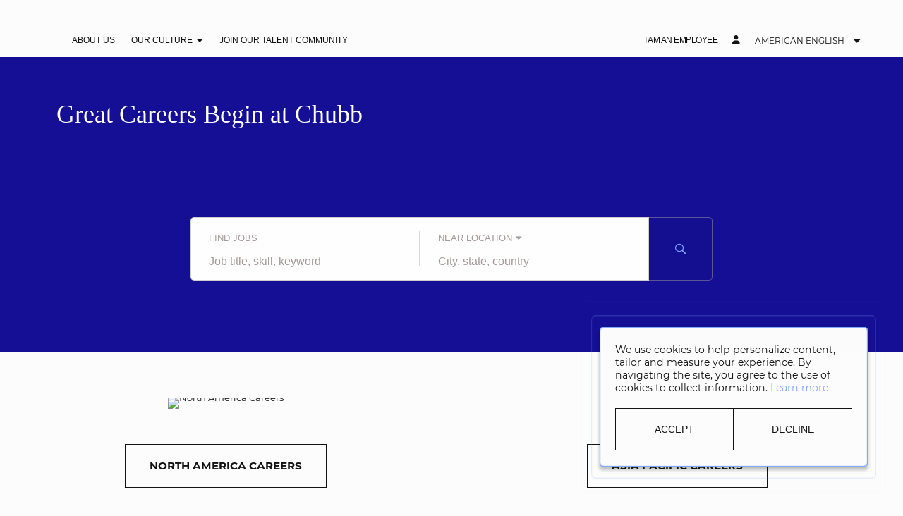

--- FILE ---
content_type: text/html; charset=UTF-8
request_url: https://fa-ewgu-saasfaprod1.fa.ocs.oraclecloud.com/hcmUI/CandidateExperience/en/sites/CX_2001
body_size: 3476
content:
<!DOCTYPE html>
<html lang="en" dir="ltr">
    <head>
        <meta charset="utf-8"></meta>
        <meta name="viewport" content="width=device-width, initial-scale=1, user-scalable=1, minimum-scale=1"></meta>
        
                
                        
                   
            <meta property="og:title" content="Chubb External Careers"/>
            <meta property="og:description" content="Join Our Team"/>
                            <meta property="og:image" content="https://www.chubb.com/content/dam/chubb-sites/rda/careers-chubb/images/chubb_red_600x315.png"/>
                        
            
                        <meta property="og:type" content="website"/>
                        
            <meta property="og:site_name" content="Chubb External"/>
            <meta name="twitter:card" content="summary_large_image">
            <title>Chubb External</title>
        
	
                    <base href="/hcmUI/CandidateExperience/en/sites/CX_2001"/>
                
        <link rel="icon" sizes="16x16" type="image/png" title="favicon" href="/hcmRestApi/CandidateExperience/siteFavicon/favicon-16x16.png?siteNumber=CX_2001&size=16x16"></link>
        <link rel="icon" sizes="144x144" type="image/png" title="favicon" href="/hcmRestApi/CandidateExperience/siteFavicon/favicon-144x144.png?siteNumber=CX_2001&size=144x144"></link>
        <link rel="icon" sizes="152x152" type="image/png" title="favicon" href="/hcmRestApi/CandidateExperience/siteFavicon/favicon-152x152.png?siteNumber=CX_2001&size=152x152"></link>

        <link rel="apple-touch-icon" sizes="152x152" type="image/png" title="favicon" href="/hcmRestApi/CandidateExperience/siteFavicon/favicon-152x152.png?siteNumber=CX_2001&size=152x152"></link>

        
        <link rel="stylesheet" href="https://static.oracle.com/cdn/jet/18.0.0/default/css/redwood/oj-redwood-min.css">
        <link rel="stylesheet" href="https://static.oracle.com/cdn/fa/oj-hcm-ce/2510.20.252592243/css/main-minimal.css">
         
        <link rel="stylesheet" title="cx-custom" data-custom-css href="/hcmUI/CandExpStatic/css/ce-custom.css?themeNumber=2003&lang=en&themeVersion=2&brandVersion=1&brandTlVersion=1&siteNumber=CX_2001"></link>

        <script data-cx-config>
           var CX_CONFIG = {
                app: {
                    apiBaseUrl: 'https://fa-ewgu-saasfaprod1.fa.ocs.oraclecloud.com:443',
                    uiBaseUrl: 'https://fa-ewgu-saasfaprod1.fa.ocs.oraclecloud.com:443/hcmUI',
                                                                                faHostUrl: '',
                    siteName: 'Chubb External',
                    siteCode: 'CH_EXT',
                    siteNumber: 'CX_2001',
                    siteLang: 'en',
                    languages: [
    {
        "code": "ar",
        "fusionCode": "AR",
        "direction": "rtl",
        "label": "\u0627\u0644\u0639\u0631\u0628\u064a\u0629"
    },
    {
        "code": "de",
        "fusionCode": "D",
        "direction": "ltr",
        "label": "Deutsch"
    },
    {
        "code": "en",
        "fusionCode": "US",
        "direction": "ltr",
        "label": "American English"
    },
    {
        "code": "es",
        "fusionCode": "E",
        "direction": "ltr",
        "label": "Espa\u00f1ol"
    },
    {
        "code": "fr",
        "fusionCode": "F",
        "direction": "ltr",
        "label": "Fran\u00e7ais"
    },
    {
        "code": "fr-CA",
        "fusionCode": "FRC",
        "direction": "ltr",
        "label": "Fran\u00e7ais canadien"
    },
    {
        "code": "it",
        "fusionCode": "I",
        "direction": "ltr",
        "label": "Italiano"
    },
    {
        "code": "ja",
        "fusionCode": "JA",
        "direction": "ltr",
        "label": "\u65e5\u672c\u8a9e"
    },
    {
        "code": "ko",
        "fusionCode": "KO",
        "direction": "ltr",
        "label": "\ud55c\uad6d\uc5b4"
    },
    {
        "code": "nl",
        "fusionCode": "NL",
        "direction": "ltr",
        "label": "Nederlands"
    },
    {
        "code": "pt-BR",
        "fusionCode": "PTB",
        "direction": "ltr",
        "label": "Portugu\u00eas do Brasil"
    },
    {
        "code": "th",
        "fusionCode": "TH",
        "direction": "ltr",
        "label": "Thai"
    },
    {
        "code": "zh-TW",
        "fusionCode": "ZHT",
        "direction": "ltr",
        "label": "\u7e41\u9ad4\u4e2d\u6587"
    }
],
                    cdnUrl:'https://static.oracle.com/cdn/fa/oj-hcm-ce/2510.20.252592243',
                    cxVersion:'2510.0.79',
                    headerMode: 1,
                    footerMode: 1,
                    template: {
    "templateNumber": "minimal",
    "welcomeText": "Join Our Team",
    "mainCallForAction": null
},
                    templates: {
    "SEARCH_PAGE": {
        "pageCode": "1001",
        "pageNumber": "45251",
        "pageUrlName": null
    },
    "JOB_DETAILS": {
        "pageCode": "20001",
        "pageNumber": "44040",
        "pageUrlName": null
    },
    "SPLASH_PAGE": {
        "pageCode": "32001",
        "pageNumber": "43002",
        "pageUrlName": null
    }
},
                    talentCommunitySignUp: {
    "title": "Chubb's Talent Network",
    "buttonLabel": "Join Our Talent Network",
    "showAtSearchResults": true,
    "showWhenNoSearchResultsFound": true,
    "description": "Enhance your job search by joining our talent network. \u200b\u200b\u200b\u200b\u200b\u200b\u200bWhether you choose to apply or simply leave your information, we look forward to staying connected with you."
},
                    cookieConsent : {
    "analyticalCategoryMessage": null,
    "cookiePreferencesEnabled": false,
    "strictCategoryMessage": null,
    "customCategoryDescription": null,
    "popUpMessage": "We use cookies to help personalize content, tailor and measure your experience. By navigating the site, you agree to the use of cookies to collect information.",
    "preferencesSaveButtonLabel": null,
    "declineButtonLabel": "Decline",
    "preferencesButtonLabel": null,
    "declineButtonEnabled": true,
    "acceptButtonLabel": "Accept",
    "customCategoryButtonLabel": null,
    "cookieMessageEnabled": true,
    "functionalCategoryMessage": null,
    "cookieLinkLabel": null,
    "policyMessage": "We are aware of our responsibilities to handle your personal data with care and as such we have recently updated our <a href=\"https://www.chubb.com/uk-en/footer/privacy-policy.html\" target=_blank style=\"color:navy blue;\">Master Privacy Policy</a>. To enhance your experience of our website, Chubb also uses cookies to personalize content and measure site usage.",
    "customCookieEnabled": false
},
                    settings : [
    {
        "settingValue": "true",
        "settingKey": "DISTANCE_CALCULATION_ENABLED"
    },
    {
        "settingValue": "false",
        "settingKey": "PARALLAX_ENABLED"
    },
    {
        "settingValue": null,
        "settingKey": "colorTag"
    },
    {
        "settingValue": "N",
        "settingKey": "CHATBOT_ENABLED"
    },
    {
        "settingValue": "true",
        "settingKey": "LOCATIONS_FACET_ENABLED"
    },
    {
        "settingValue": "false",
        "settingKey": "WORK_LOCATIONS_FACET_ENABLED"
    },
    {
        "settingValue": "false",
        "settingKey": "CATEGORIES_FACET_ENABLED"
    },
    {
        "settingValue": "false",
        "settingKey": "ORGANIZATIONS_FACET_ENABLED"
    },
    {
        "settingValue": "true",
        "settingKey": "TITLES_FACET_ENABLED"
    },
    {
        "settingValue": "true",
        "settingKey": "POSTING_DATES_FACET_ENABLED"
    },
    {
        "settingValue": "full",
        "settingKey": "WORK_LOCATIONS_DISPLAY"
    },
    {
        "settingValue": "locationsFacet,workLocationsFacet,titlesFacet,categoriesFacet,organizationsFacet,postingDatesFacet",
        "settingKey": "FACET_ORDER"
    },
    {
        "settingValue": "true",
        "settingKey": "MAPS_ENABLED"
    }
],
                    links : {
    "footer": [
        {
            "visibleOnMobile": true,
            "sublinks": [
                
            ],
            "text": "Privacy Policy",
            "url": "https://www.chubb.com/us-en/online-privacy-policy.html",
            "name": "Privacy Policy"
        },
        {
            "visibleOnMobile": true,
            "sublinks": [
                
            ],
            "text": "CA Privacy Policy",
            "url": "https://www.chubb.com/us-en/online-privacy-policy.html#CCPA-section",
            "name": "CA Privacy Policy"
        },
        {
            "visibleOnMobile": true,
            "sublinks": [
                
            ],
            "text": "Terms of Use",
            "url": "https://www.chubb.com/us-en/terms-of-use.html",
            "name": "Terms of Use"
        },
        {
            "visibleOnMobile": true,
            "sublinks": [
                
            ],
            "text": "Licensing Information",
            "url": "https://www.chubb.com/content/dam/chubb-sites/chubb-com/us-en/global/global/documents/pdf/licensinginformation.pdf",
            "name": "Licensing Information"
        }
    ],
    "header": [
        {
            "visibleOnMobile": false,
            "sublinks": [
                
            ],
            "text": "About Us",
            "url": "https://about.chubb.com/",
            "name": "About Us"
        },
        {
            "visibleOnMobile": false,
            "sublinks": [
                {
                    "visibleOnMobile": false,
                    "sublinks": [
                        
                    ],
                    "text": "Diversity, Equity & Inclusion",
                    "url": "https://about.chubb.com/diversity-equity-inclusion.html",
                    "name": "Diversity, Equity & Inclusion"
                }
            ],
            "text": "Our Culture",
            "url": "https://about.chubb.com/who-we-are/culture.html",
            "name": "Our Culture"
        },
        {
            "visibleOnMobile": false,
            "sublinks": [
                
            ],
            "text": "Join Our Talent Community",
            "url": "https://fa-ewgu-saasfaprod1.fa.ocs.oraclecloud.com/hcmUI/CandidateExperience/en/sites/CX_2001/tc-join?mode=location",
            "name": "Join Our Talent Community"
        }
    ],
    "jobCategory": [
        
    ],
    "ice": {
        "sharedJobDetails": "https://fa-ewgu-saasfaprod1.fa.ocs.oraclecloud.com:443/fscmUI/faces/deeplink?objType=IRC_RECRUITING&action=ICE_JOB_DETAILS_RESP&objKey=pRequisitionNo=%3AjobId%3A;pShareId=:shareId:;pCalledFrom=FUSESHELL",
        "search": "https://fa-ewgu-saasfaprod1.fa.ocs.oraclecloud.com:443/fscmUI/faces/deeplink?objType=IRC_RECRUITING&action=ICE_JOB_SEARCH_RESP",
        "jobAlerts": "https://fa-ewgu-saasfaprod1.fa.ocs.oraclecloud.com:443/fscmUI/faces/deeplink?objType=IRC_RECRUITING&action=ICE_JOB_ALERTS_RESP&objKey=;pCalledFrom=FUSESHELL",
        "referredJobDetails": "https://fa-ewgu-saasfaprod1.fa.ocs.oraclecloud.com:443/fscmUI/faces/deeplink?objType=IRC_RECRUITING&action=ICE_JOB_DETAILS_RESP&objKey=pRequisitionNo=%3AjobId%3A;pReferralId=:referralId:;pCalledFrom=FUSESHELL",
        "jobDetails": "https://fa-ewgu-saasfaprod1.fa.ocs.oraclecloud.com:443/fscmUI/faces/deeplink?objType=IRC_RECRUITING&action=ICE_JOB_DETAILS_RESP&objKey=pRequisitionNo=%3AjobId%3A;pCalledFrom=FUSESHELL"
    }
},
                    optinDescriptionStr: "<div>\n  By Checking this box, I consent to receive transactional and marketing email messages regarding employment opportunities. \n</div>",
                    optinDescriptionVersionId: 300000006864836,
                    images : {"mobileFrontImageUrl":"https://www.solidbackgrounds.com/images/1920x1080/1920x1080-white-solid-color-background.jpg","frontImageUrl":"https://www.solidbackgrounds.com/images/1920x1080/1920x1080-white-solid-color-background.jpg","corporateIconUrl":null,"mobileLogoImageUrl":"https://chubbweb.chubb.com/chubbtraining/images/chubb_logo_dark_blue.png","logoImageUrl":"https://chubbweb.chubb.com/chubbtraining/images/chubb_logo_dark_blue.png"},
                    shortUrl : {
    "challengeFlag": null,
    "url": null
} ,
                    overridenLang: '' ,
                    vanityBaseUrl : '',
                    siteEventsEnabledFlag: false,
                    siteURLName: null ,
                    "seoConfiguration" :{ "name" : "Chubb External", "sameAs" : "https://fa-ewgu-saasfaprod1.fa.ocs.oraclecloud.com:443/hcmUI/CandidateExperience/",
                    "logo": "https:\/\/chubbweb.chubb.com\/chubbtraining\/images\/chubb_logo_dark_blue.png" ,
                    "seoKeywords": null ,
                    "seoDescription": null },
                    "customHeaders" : [
    {
        "settings": [
            {
                "settingValue": "horizontal",
                "settingKey": "headerType"
            },
            {
                "settingValue": "true",
                "settingKey": "isEmployeeButtonHidden"
            },
            {
                "settingValue": "false",
                "settingKey": "isLogoHidden"
            },
            {
                "settingValue": "false",
                "settingKey": "isProfileButtonHidden"
            }
        ],
        "employeeText": "SSBhbSBhbiBlbXBsb3llZQ==",
        "logoURL": null,
        "type": "ORA_GLOBAL",
        "headerId": 100000081851721,
        "profileText": null,
        "name": null
    }
],
                    "customWidgets" : [
    
],
                    "customIcons" : [
    
]
                }
            };
                            const HASHBANG_REGEX = /\/?#\/(job|requisitions|jobs)\//;
                if (window.location.href.match(HASHBANG_REGEX)) {	
                        window.location.replace(window.location.href.replace(HASHBANG_REGEX, '/$1/'));
                }
                    </script>
        <script src="https://static.oracle.com/cdn/fa/oj-hcm-ce/2510.20.252592243/js/main-minimal.js" defer></script>
                </head>
    <body class="app-loading font-family-primary" data-bind="loadingIndicator, a11y.toggleFocusIndicator, bodyScrolledDown, currentRoute">
        <div class="preload" aria-hidden="true">
            <div class="preload__icons"></div>
            <div class="preload__primary-font"></div>
            <div class="preload__secondary-font"></div>
        </div>
        <div class="app-loading-spinner"></div>
        <div class="app" data-bind="view: 'layout'"></div>
           
    </body>
</html>
